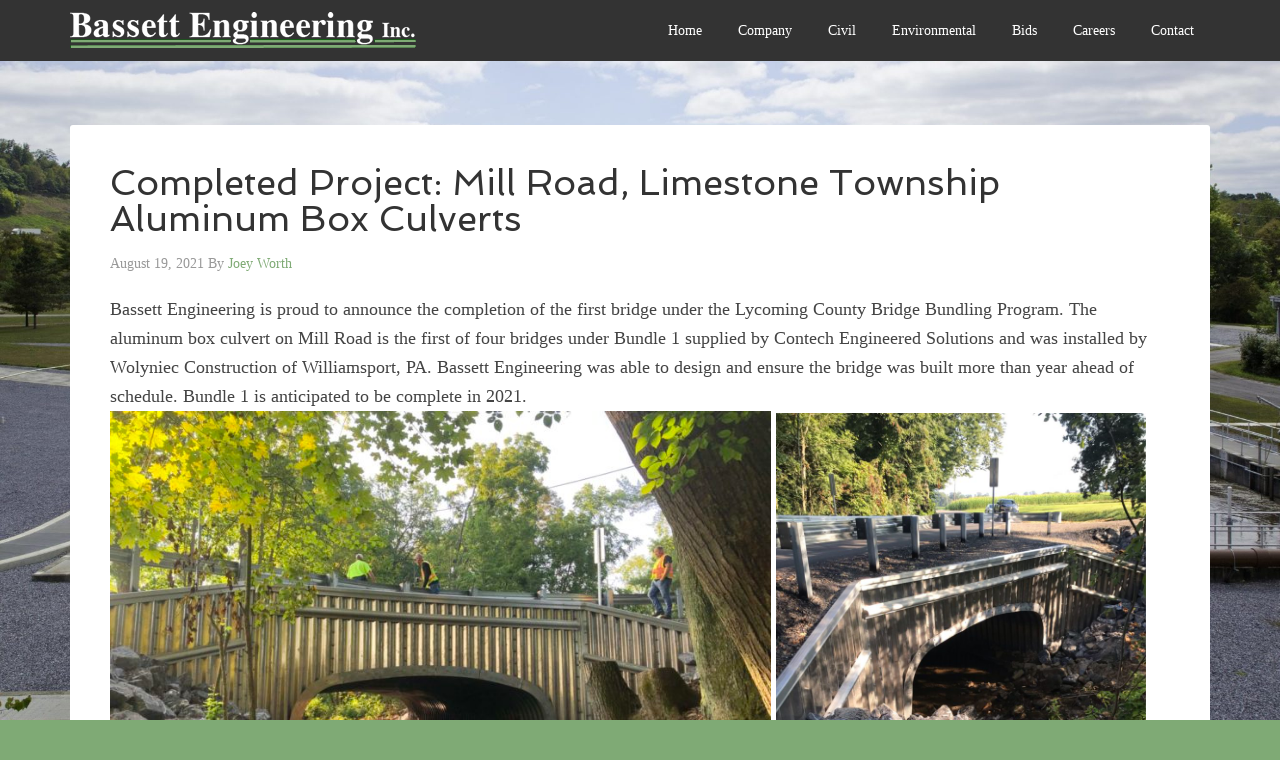

--- FILE ---
content_type: text/html; charset=UTF-8
request_url: https://bassetteng.com/completed-project-mill-road-limestone-township-aluminum-box-culverts/
body_size: 12078
content:
<!DOCTYPE html>
<html dir="ltr" lang="en-US" prefix="og: https://ogp.me/ns#">
<head >
<meta charset="UTF-8" />
<meta name="viewport" content="width=device-width, initial-scale=1" />
<title>Completed Project: Mill Road, Limestone Township Aluminum Box Culverts - Bassett Engineering</title>

		<!-- All in One SEO 4.9.3 - aioseo.com -->
	<meta name="description" content="Bassett Engineering is proud to announce the completion of the first bridge under the Lycoming County Bridge Bundling Program. The aluminum box culvert on Mill Road is the first of four bridges under Bundle 1 supplied by Contech Engineered Solutions and was installed by Wolyniec Construction of Williamsport, PA. Bassett Engineering was able to design" />
	<meta name="robots" content="max-image-preview:large" />
	<meta name="author" content="Joey Worth"/>
	<link rel="canonical" href="https://bassetteng.com/completed-project-mill-road-limestone-township-aluminum-box-culverts/" />
	<meta name="generator" content="All in One SEO (AIOSEO) 4.9.3" />
		<meta property="og:locale" content="en_US" />
		<meta property="og:site_name" content="Bassett Engineering - Civil and Environmental Engineers" />
		<meta property="og:type" content="article" />
		<meta property="og:title" content="Completed Project: Mill Road, Limestone Township Aluminum Box Culverts - Bassett Engineering" />
		<meta property="og:description" content="Bassett Engineering is proud to announce the completion of the first bridge under the Lycoming County Bridge Bundling Program. The aluminum box culvert on Mill Road is the first of four bridges under Bundle 1 supplied by Contech Engineered Solutions and was installed by Wolyniec Construction of Williamsport, PA. Bassett Engineering was able to design" />
		<meta property="og:url" content="https://bassetteng.com/completed-project-mill-road-limestone-township-aluminum-box-culverts/" />
		<meta property="article:published_time" content="2021-08-19T15:10:29+00:00" />
		<meta property="article:modified_time" content="2021-10-01T14:00:00+00:00" />
		<meta property="article:publisher" content="https://www.facebook.com/Bassett.Engineering/" />
		<meta name="twitter:card" content="summary" />
		<meta name="twitter:title" content="Completed Project: Mill Road, Limestone Township Aluminum Box Culverts - Bassett Engineering" />
		<meta name="twitter:description" content="Bassett Engineering is proud to announce the completion of the first bridge under the Lycoming County Bridge Bundling Program. The aluminum box culvert on Mill Road is the first of four bridges under Bundle 1 supplied by Contech Engineered Solutions and was installed by Wolyniec Construction of Williamsport, PA. Bassett Engineering was able to design" />
		<script type="application/ld+json" class="aioseo-schema">
			{"@context":"https:\/\/schema.org","@graph":[{"@type":"BlogPosting","@id":"https:\/\/bassetteng.com\/completed-project-mill-road-limestone-township-aluminum-box-culverts\/#blogposting","name":"Completed Project: Mill Road, Limestone Township Aluminum Box Culverts - Bassett Engineering","headline":"Completed Project: Mill Road, Limestone Township Aluminum Box Culverts","author":{"@id":"https:\/\/bassetteng.com\/author\/jworth\/#author"},"publisher":{"@id":"https:\/\/bassetteng.com\/#organization"},"image":{"@type":"ImageObject","url":"https:\/\/bassetteng.com\/wp-content\/uploads\/2021\/08\/IMG_0217.jpg","@id":"https:\/\/bassetteng.com\/completed-project-mill-road-limestone-township-aluminum-box-culverts\/#articleImage","width":2048,"height":1536},"datePublished":"2021-08-19T15:10:29+00:00","dateModified":"2021-10-01T14:00:00+00:00","inLanguage":"en-US","mainEntityOfPage":{"@id":"https:\/\/bassetteng.com\/completed-project-mill-road-limestone-township-aluminum-box-culverts\/#webpage"},"isPartOf":{"@id":"https:\/\/bassetteng.com\/completed-project-mill-road-limestone-township-aluminum-box-culverts\/#webpage"},"articleSection":"Bassett Engineering News"},{"@type":"BreadcrumbList","@id":"https:\/\/bassetteng.com\/completed-project-mill-road-limestone-township-aluminum-box-culverts\/#breadcrumblist","itemListElement":[{"@type":"ListItem","@id":"https:\/\/bassetteng.com#listItem","position":1,"name":"Home","item":"https:\/\/bassetteng.com","nextItem":{"@type":"ListItem","@id":"https:\/\/bassetteng.com\/category\/blog\/#listItem","name":"Bassett Engineering News"}},{"@type":"ListItem","@id":"https:\/\/bassetteng.com\/category\/blog\/#listItem","position":2,"name":"Bassett Engineering News","item":"https:\/\/bassetteng.com\/category\/blog\/","nextItem":{"@type":"ListItem","@id":"https:\/\/bassetteng.com\/completed-project-mill-road-limestone-township-aluminum-box-culverts\/#listItem","name":"Completed Project: Mill Road, Limestone Township Aluminum Box Culverts"},"previousItem":{"@type":"ListItem","@id":"https:\/\/bassetteng.com#listItem","name":"Home"}},{"@type":"ListItem","@id":"https:\/\/bassetteng.com\/completed-project-mill-road-limestone-township-aluminum-box-culverts\/#listItem","position":3,"name":"Completed Project: Mill Road, Limestone Township Aluminum Box Culverts","previousItem":{"@type":"ListItem","@id":"https:\/\/bassetteng.com\/category\/blog\/#listItem","name":"Bassett Engineering News"}}]},{"@type":"Organization","@id":"https:\/\/bassetteng.com\/#organization","name":"Bassett Engineering","description":"Civil and Environmental Engineers","url":"https:\/\/bassetteng.com\/","logo":{"@type":"ImageObject","url":"https:\/\/bassetteng.com\/wp-content\/uploads\/2022\/05\/Logo-W-Border.png","@id":"https:\/\/bassetteng.com\/completed-project-mill-road-limestone-township-aluminum-box-culverts\/#organizationLogo"},"image":{"@id":"https:\/\/bassetteng.com\/completed-project-mill-road-limestone-township-aluminum-box-culverts\/#organizationLogo"},"sameAs":["https:\/\/www.facebook.com\/Bassett.Engineering\/","https:\/\/www.linkedin.com\/company\/bassettengineering-inc\/"]},{"@type":"Person","@id":"https:\/\/bassetteng.com\/author\/jworth\/#author","url":"https:\/\/bassetteng.com\/author\/jworth\/","name":"Joey Worth","image":{"@type":"ImageObject","@id":"https:\/\/bassetteng.com\/completed-project-mill-road-limestone-township-aluminum-box-culverts\/#authorImage","url":"https:\/\/secure.gravatar.com\/avatar\/c41c93884c0b1af6c8ac8287020b611d?s=96&d=mm&r=g","width":96,"height":96,"caption":"Joey Worth"}},{"@type":"WebPage","@id":"https:\/\/bassetteng.com\/completed-project-mill-road-limestone-township-aluminum-box-culverts\/#webpage","url":"https:\/\/bassetteng.com\/completed-project-mill-road-limestone-township-aluminum-box-culverts\/","name":"Completed Project: Mill Road, Limestone Township Aluminum Box Culverts - Bassett Engineering","description":"Bassett Engineering is proud to announce the completion of the first bridge under the Lycoming County Bridge Bundling Program. The aluminum box culvert on Mill Road is the first of four bridges under Bundle 1 supplied by Contech Engineered Solutions and was installed by Wolyniec Construction of Williamsport, PA. Bassett Engineering was able to design","inLanguage":"en-US","isPartOf":{"@id":"https:\/\/bassetteng.com\/#website"},"breadcrumb":{"@id":"https:\/\/bassetteng.com\/completed-project-mill-road-limestone-township-aluminum-box-culverts\/#breadcrumblist"},"author":{"@id":"https:\/\/bassetteng.com\/author\/jworth\/#author"},"creator":{"@id":"https:\/\/bassetteng.com\/author\/jworth\/#author"},"datePublished":"2021-08-19T15:10:29+00:00","dateModified":"2021-10-01T14:00:00+00:00"},{"@type":"WebSite","@id":"https:\/\/bassetteng.com\/#website","url":"https:\/\/bassetteng.com\/","name":"Bassett Engineering","description":"Civil and Environmental Engineers","inLanguage":"en-US","publisher":{"@id":"https:\/\/bassetteng.com\/#organization"}}]}
		</script>
		<!-- All in One SEO -->

<link rel='dns-prefetch' href='//fonts.googleapis.com' />
<link rel="alternate" type="application/rss+xml" title="Bassett Engineering &raquo; Feed" href="https://bassetteng.com/feed/" />
		<!-- This site uses the Google Analytics by MonsterInsights plugin v8.25.0 - Using Analytics tracking - https://www.monsterinsights.com/ -->
							<script src="//www.googletagmanager.com/gtag/js?id=G-7DGG6EDFXX"  data-cfasync="false" data-wpfc-render="false" type="text/javascript" async></script>
			<script data-cfasync="false" data-wpfc-render="false" type="text/javascript">
				var mi_version = '8.25.0';
				var mi_track_user = true;
				var mi_no_track_reason = '';
								var MonsterInsightsDefaultLocations = {"page_location":"https:\/\/bassetteng.com\/completed-project-mill-road-limestone-township-aluminum-box-culverts\/"};
				if ( typeof MonsterInsightsPrivacyGuardFilter === 'function' ) {
					var MonsterInsightsLocations = (typeof MonsterInsightsExcludeQuery === 'object') ? MonsterInsightsPrivacyGuardFilter( MonsterInsightsExcludeQuery ) : MonsterInsightsPrivacyGuardFilter( MonsterInsightsDefaultLocations );
				} else {
					var MonsterInsightsLocations = (typeof MonsterInsightsExcludeQuery === 'object') ? MonsterInsightsExcludeQuery : MonsterInsightsDefaultLocations;
				}

								var disableStrs = [
										'ga-disable-G-7DGG6EDFXX',
									];

				/* Function to detect opted out users */
				function __gtagTrackerIsOptedOut() {
					for (var index = 0; index < disableStrs.length; index++) {
						if (document.cookie.indexOf(disableStrs[index] + '=true') > -1) {
							return true;
						}
					}

					return false;
				}

				/* Disable tracking if the opt-out cookie exists. */
				if (__gtagTrackerIsOptedOut()) {
					for (var index = 0; index < disableStrs.length; index++) {
						window[disableStrs[index]] = true;
					}
				}

				/* Opt-out function */
				function __gtagTrackerOptout() {
					for (var index = 0; index < disableStrs.length; index++) {
						document.cookie = disableStrs[index] + '=true; expires=Thu, 31 Dec 2099 23:59:59 UTC; path=/';
						window[disableStrs[index]] = true;
					}
				}

				if ('undefined' === typeof gaOptout) {
					function gaOptout() {
						__gtagTrackerOptout();
					}
				}
								window.dataLayer = window.dataLayer || [];

				window.MonsterInsightsDualTracker = {
					helpers: {},
					trackers: {},
				};
				if (mi_track_user) {
					function __gtagDataLayer() {
						dataLayer.push(arguments);
					}

					function __gtagTracker(type, name, parameters) {
						if (!parameters) {
							parameters = {};
						}

						if (parameters.send_to) {
							__gtagDataLayer.apply(null, arguments);
							return;
						}

						if (type === 'event') {
														parameters.send_to = monsterinsights_frontend.v4_id;
							var hookName = name;
							if (typeof parameters['event_category'] !== 'undefined') {
								hookName = parameters['event_category'] + ':' + name;
							}

							if (typeof MonsterInsightsDualTracker.trackers[hookName] !== 'undefined') {
								MonsterInsightsDualTracker.trackers[hookName](parameters);
							} else {
								__gtagDataLayer('event', name, parameters);
							}
							
						} else {
							__gtagDataLayer.apply(null, arguments);
						}
					}

					__gtagTracker('js', new Date());
					__gtagTracker('set', {
						'developer_id.dZGIzZG': true,
											});
					if ( MonsterInsightsLocations.page_location ) {
						__gtagTracker('set', MonsterInsightsLocations);
					}
										__gtagTracker('config', 'G-7DGG6EDFXX', {"forceSSL":"true","link_attribution":"true"} );
															window.gtag = __gtagTracker;										(function () {
						/* https://developers.google.com/analytics/devguides/collection/analyticsjs/ */
						/* ga and __gaTracker compatibility shim. */
						var noopfn = function () {
							return null;
						};
						var newtracker = function () {
							return new Tracker();
						};
						var Tracker = function () {
							return null;
						};
						var p = Tracker.prototype;
						p.get = noopfn;
						p.set = noopfn;
						p.send = function () {
							var args = Array.prototype.slice.call(arguments);
							args.unshift('send');
							__gaTracker.apply(null, args);
						};
						var __gaTracker = function () {
							var len = arguments.length;
							if (len === 0) {
								return;
							}
							var f = arguments[len - 1];
							if (typeof f !== 'object' || f === null || typeof f.hitCallback !== 'function') {
								if ('send' === arguments[0]) {
									var hitConverted, hitObject = false, action;
									if ('event' === arguments[1]) {
										if ('undefined' !== typeof arguments[3]) {
											hitObject = {
												'eventAction': arguments[3],
												'eventCategory': arguments[2],
												'eventLabel': arguments[4],
												'value': arguments[5] ? arguments[5] : 1,
											}
										}
									}
									if ('pageview' === arguments[1]) {
										if ('undefined' !== typeof arguments[2]) {
											hitObject = {
												'eventAction': 'page_view',
												'page_path': arguments[2],
											}
										}
									}
									if (typeof arguments[2] === 'object') {
										hitObject = arguments[2];
									}
									if (typeof arguments[5] === 'object') {
										Object.assign(hitObject, arguments[5]);
									}
									if ('undefined' !== typeof arguments[1].hitType) {
										hitObject = arguments[1];
										if ('pageview' === hitObject.hitType) {
											hitObject.eventAction = 'page_view';
										}
									}
									if (hitObject) {
										action = 'timing' === arguments[1].hitType ? 'timing_complete' : hitObject.eventAction;
										hitConverted = mapArgs(hitObject);
										__gtagTracker('event', action, hitConverted);
									}
								}
								return;
							}

							function mapArgs(args) {
								var arg, hit = {};
								var gaMap = {
									'eventCategory': 'event_category',
									'eventAction': 'event_action',
									'eventLabel': 'event_label',
									'eventValue': 'event_value',
									'nonInteraction': 'non_interaction',
									'timingCategory': 'event_category',
									'timingVar': 'name',
									'timingValue': 'value',
									'timingLabel': 'event_label',
									'page': 'page_path',
									'location': 'page_location',
									'title': 'page_title',
									'referrer' : 'page_referrer',
								};
								for (arg in args) {
																		if (!(!args.hasOwnProperty(arg) || !gaMap.hasOwnProperty(arg))) {
										hit[gaMap[arg]] = args[arg];
									} else {
										hit[arg] = args[arg];
									}
								}
								return hit;
							}

							try {
								f.hitCallback();
							} catch (ex) {
							}
						};
						__gaTracker.create = newtracker;
						__gaTracker.getByName = newtracker;
						__gaTracker.getAll = function () {
							return [];
						};
						__gaTracker.remove = noopfn;
						__gaTracker.loaded = true;
						window['__gaTracker'] = __gaTracker;
					})();
									} else {
										console.log("");
					(function () {
						function __gtagTracker() {
							return null;
						}

						window['__gtagTracker'] = __gtagTracker;
						window['gtag'] = __gtagTracker;
					})();
									}
			</script>
				<!-- / Google Analytics by MonsterInsights -->
		<script type="text/javascript">
/* <![CDATA[ */
window._wpemojiSettings = {"baseUrl":"https:\/\/s.w.org\/images\/core\/emoji\/14.0.0\/72x72\/","ext":".png","svgUrl":"https:\/\/s.w.org\/images\/core\/emoji\/14.0.0\/svg\/","svgExt":".svg","source":{"concatemoji":"https:\/\/bassetteng.com\/wp-includes\/js\/wp-emoji-release.min.js?ver=6.4.7"}};
/*! This file is auto-generated */
!function(i,n){var o,s,e;function c(e){try{var t={supportTests:e,timestamp:(new Date).valueOf()};sessionStorage.setItem(o,JSON.stringify(t))}catch(e){}}function p(e,t,n){e.clearRect(0,0,e.canvas.width,e.canvas.height),e.fillText(t,0,0);var t=new Uint32Array(e.getImageData(0,0,e.canvas.width,e.canvas.height).data),r=(e.clearRect(0,0,e.canvas.width,e.canvas.height),e.fillText(n,0,0),new Uint32Array(e.getImageData(0,0,e.canvas.width,e.canvas.height).data));return t.every(function(e,t){return e===r[t]})}function u(e,t,n){switch(t){case"flag":return n(e,"\ud83c\udff3\ufe0f\u200d\u26a7\ufe0f","\ud83c\udff3\ufe0f\u200b\u26a7\ufe0f")?!1:!n(e,"\ud83c\uddfa\ud83c\uddf3","\ud83c\uddfa\u200b\ud83c\uddf3")&&!n(e,"\ud83c\udff4\udb40\udc67\udb40\udc62\udb40\udc65\udb40\udc6e\udb40\udc67\udb40\udc7f","\ud83c\udff4\u200b\udb40\udc67\u200b\udb40\udc62\u200b\udb40\udc65\u200b\udb40\udc6e\u200b\udb40\udc67\u200b\udb40\udc7f");case"emoji":return!n(e,"\ud83e\udef1\ud83c\udffb\u200d\ud83e\udef2\ud83c\udfff","\ud83e\udef1\ud83c\udffb\u200b\ud83e\udef2\ud83c\udfff")}return!1}function f(e,t,n){var r="undefined"!=typeof WorkerGlobalScope&&self instanceof WorkerGlobalScope?new OffscreenCanvas(300,150):i.createElement("canvas"),a=r.getContext("2d",{willReadFrequently:!0}),o=(a.textBaseline="top",a.font="600 32px Arial",{});return e.forEach(function(e){o[e]=t(a,e,n)}),o}function t(e){var t=i.createElement("script");t.src=e,t.defer=!0,i.head.appendChild(t)}"undefined"!=typeof Promise&&(o="wpEmojiSettingsSupports",s=["flag","emoji"],n.supports={everything:!0,everythingExceptFlag:!0},e=new Promise(function(e){i.addEventListener("DOMContentLoaded",e,{once:!0})}),new Promise(function(t){var n=function(){try{var e=JSON.parse(sessionStorage.getItem(o));if("object"==typeof e&&"number"==typeof e.timestamp&&(new Date).valueOf()<e.timestamp+604800&&"object"==typeof e.supportTests)return e.supportTests}catch(e){}return null}();if(!n){if("undefined"!=typeof Worker&&"undefined"!=typeof OffscreenCanvas&&"undefined"!=typeof URL&&URL.createObjectURL&&"undefined"!=typeof Blob)try{var e="postMessage("+f.toString()+"("+[JSON.stringify(s),u.toString(),p.toString()].join(",")+"));",r=new Blob([e],{type:"text/javascript"}),a=new Worker(URL.createObjectURL(r),{name:"wpTestEmojiSupports"});return void(a.onmessage=function(e){c(n=e.data),a.terminate(),t(n)})}catch(e){}c(n=f(s,u,p))}t(n)}).then(function(e){for(var t in e)n.supports[t]=e[t],n.supports.everything=n.supports.everything&&n.supports[t],"flag"!==t&&(n.supports.everythingExceptFlag=n.supports.everythingExceptFlag&&n.supports[t]);n.supports.everythingExceptFlag=n.supports.everythingExceptFlag&&!n.supports.flag,n.DOMReady=!1,n.readyCallback=function(){n.DOMReady=!0}}).then(function(){return e}).then(function(){var e;n.supports.everything||(n.readyCallback(),(e=n.source||{}).concatemoji?t(e.concatemoji):e.wpemoji&&e.twemoji&&(t(e.twemoji),t(e.wpemoji)))}))}((window,document),window._wpemojiSettings);
/* ]]> */
</script>
<link rel='stylesheet' id='agency-pro-theme-css' href='https://bassetteng.com/wp-content/themes/agency-pro/style.css?ver=3.1.2' type='text/css' media='all' />
<style id='wp-emoji-styles-inline-css' type='text/css'>

	img.wp-smiley, img.emoji {
		display: inline !important;
		border: none !important;
		box-shadow: none !important;
		height: 1em !important;
		width: 1em !important;
		margin: 0 0.07em !important;
		vertical-align: -0.1em !important;
		background: none !important;
		padding: 0 !important;
	}
</style>
<link rel='stylesheet' id='wp-block-library-css' href='https://bassetteng.com/wp-includes/css/dist/block-library/style.min.css?ver=6.4.7' type='text/css' media='all' />
<link rel='stylesheet' id='aioseo/css/src/vue/standalone/blocks/table-of-contents/global.scss-css' href='https://bassetteng.com/wp-content/plugins/all-in-one-seo-pack/dist/Lite/assets/css/table-of-contents/global.e90f6d47.css?ver=4.9.3' type='text/css' media='all' />
<link rel='stylesheet' id='awsm-ead-public-css' href='https://bassetteng.com/wp-content/plugins/embed-any-document/css/embed-public.min.css?ver=2.7.12' type='text/css' media='all' />
<style id='classic-theme-styles-inline-css' type='text/css'>
/*! This file is auto-generated */
.wp-block-button__link{color:#fff;background-color:#32373c;border-radius:9999px;box-shadow:none;text-decoration:none;padding:calc(.667em + 2px) calc(1.333em + 2px);font-size:1.125em}.wp-block-file__button{background:#32373c;color:#fff;text-decoration:none}
</style>
<style id='global-styles-inline-css' type='text/css'>
body{--wp--preset--color--black: #000000;--wp--preset--color--cyan-bluish-gray: #abb8c3;--wp--preset--color--white: #ffffff;--wp--preset--color--pale-pink: #f78da7;--wp--preset--color--vivid-red: #cf2e2e;--wp--preset--color--luminous-vivid-orange: #ff6900;--wp--preset--color--luminous-vivid-amber: #fcb900;--wp--preset--color--light-green-cyan: #7bdcb5;--wp--preset--color--vivid-green-cyan: #00d084;--wp--preset--color--pale-cyan-blue: #8ed1fc;--wp--preset--color--vivid-cyan-blue: #0693e3;--wp--preset--color--vivid-purple: #9b51e0;--wp--preset--gradient--vivid-cyan-blue-to-vivid-purple: linear-gradient(135deg,rgba(6,147,227,1) 0%,rgb(155,81,224) 100%);--wp--preset--gradient--light-green-cyan-to-vivid-green-cyan: linear-gradient(135deg,rgb(122,220,180) 0%,rgb(0,208,130) 100%);--wp--preset--gradient--luminous-vivid-amber-to-luminous-vivid-orange: linear-gradient(135deg,rgba(252,185,0,1) 0%,rgba(255,105,0,1) 100%);--wp--preset--gradient--luminous-vivid-orange-to-vivid-red: linear-gradient(135deg,rgba(255,105,0,1) 0%,rgb(207,46,46) 100%);--wp--preset--gradient--very-light-gray-to-cyan-bluish-gray: linear-gradient(135deg,rgb(238,238,238) 0%,rgb(169,184,195) 100%);--wp--preset--gradient--cool-to-warm-spectrum: linear-gradient(135deg,rgb(74,234,220) 0%,rgb(151,120,209) 20%,rgb(207,42,186) 40%,rgb(238,44,130) 60%,rgb(251,105,98) 80%,rgb(254,248,76) 100%);--wp--preset--gradient--blush-light-purple: linear-gradient(135deg,rgb(255,206,236) 0%,rgb(152,150,240) 100%);--wp--preset--gradient--blush-bordeaux: linear-gradient(135deg,rgb(254,205,165) 0%,rgb(254,45,45) 50%,rgb(107,0,62) 100%);--wp--preset--gradient--luminous-dusk: linear-gradient(135deg,rgb(255,203,112) 0%,rgb(199,81,192) 50%,rgb(65,88,208) 100%);--wp--preset--gradient--pale-ocean: linear-gradient(135deg,rgb(255,245,203) 0%,rgb(182,227,212) 50%,rgb(51,167,181) 100%);--wp--preset--gradient--electric-grass: linear-gradient(135deg,rgb(202,248,128) 0%,rgb(113,206,126) 100%);--wp--preset--gradient--midnight: linear-gradient(135deg,rgb(2,3,129) 0%,rgb(40,116,252) 100%);--wp--preset--font-size--small: 13px;--wp--preset--font-size--medium: 20px;--wp--preset--font-size--large: 36px;--wp--preset--font-size--x-large: 42px;--wp--preset--spacing--20: 0.44rem;--wp--preset--spacing--30: 0.67rem;--wp--preset--spacing--40: 1rem;--wp--preset--spacing--50: 1.5rem;--wp--preset--spacing--60: 2.25rem;--wp--preset--spacing--70: 3.38rem;--wp--preset--spacing--80: 5.06rem;--wp--preset--shadow--natural: 6px 6px 9px rgba(0, 0, 0, 0.2);--wp--preset--shadow--deep: 12px 12px 50px rgba(0, 0, 0, 0.4);--wp--preset--shadow--sharp: 6px 6px 0px rgba(0, 0, 0, 0.2);--wp--preset--shadow--outlined: 6px 6px 0px -3px rgba(255, 255, 255, 1), 6px 6px rgba(0, 0, 0, 1);--wp--preset--shadow--crisp: 6px 6px 0px rgba(0, 0, 0, 1);}:where(.is-layout-flex){gap: 0.5em;}:where(.is-layout-grid){gap: 0.5em;}body .is-layout-flow > .alignleft{float: left;margin-inline-start: 0;margin-inline-end: 2em;}body .is-layout-flow > .alignright{float: right;margin-inline-start: 2em;margin-inline-end: 0;}body .is-layout-flow > .aligncenter{margin-left: auto !important;margin-right: auto !important;}body .is-layout-constrained > .alignleft{float: left;margin-inline-start: 0;margin-inline-end: 2em;}body .is-layout-constrained > .alignright{float: right;margin-inline-start: 2em;margin-inline-end: 0;}body .is-layout-constrained > .aligncenter{margin-left: auto !important;margin-right: auto !important;}body .is-layout-constrained > :where(:not(.alignleft):not(.alignright):not(.alignfull)){max-width: var(--wp--style--global--content-size);margin-left: auto !important;margin-right: auto !important;}body .is-layout-constrained > .alignwide{max-width: var(--wp--style--global--wide-size);}body .is-layout-flex{display: flex;}body .is-layout-flex{flex-wrap: wrap;align-items: center;}body .is-layout-flex > *{margin: 0;}body .is-layout-grid{display: grid;}body .is-layout-grid > *{margin: 0;}:where(.wp-block-columns.is-layout-flex){gap: 2em;}:where(.wp-block-columns.is-layout-grid){gap: 2em;}:where(.wp-block-post-template.is-layout-flex){gap: 1.25em;}:where(.wp-block-post-template.is-layout-grid){gap: 1.25em;}.has-black-color{color: var(--wp--preset--color--black) !important;}.has-cyan-bluish-gray-color{color: var(--wp--preset--color--cyan-bluish-gray) !important;}.has-white-color{color: var(--wp--preset--color--white) !important;}.has-pale-pink-color{color: var(--wp--preset--color--pale-pink) !important;}.has-vivid-red-color{color: var(--wp--preset--color--vivid-red) !important;}.has-luminous-vivid-orange-color{color: var(--wp--preset--color--luminous-vivid-orange) !important;}.has-luminous-vivid-amber-color{color: var(--wp--preset--color--luminous-vivid-amber) !important;}.has-light-green-cyan-color{color: var(--wp--preset--color--light-green-cyan) !important;}.has-vivid-green-cyan-color{color: var(--wp--preset--color--vivid-green-cyan) !important;}.has-pale-cyan-blue-color{color: var(--wp--preset--color--pale-cyan-blue) !important;}.has-vivid-cyan-blue-color{color: var(--wp--preset--color--vivid-cyan-blue) !important;}.has-vivid-purple-color{color: var(--wp--preset--color--vivid-purple) !important;}.has-black-background-color{background-color: var(--wp--preset--color--black) !important;}.has-cyan-bluish-gray-background-color{background-color: var(--wp--preset--color--cyan-bluish-gray) !important;}.has-white-background-color{background-color: var(--wp--preset--color--white) !important;}.has-pale-pink-background-color{background-color: var(--wp--preset--color--pale-pink) !important;}.has-vivid-red-background-color{background-color: var(--wp--preset--color--vivid-red) !important;}.has-luminous-vivid-orange-background-color{background-color: var(--wp--preset--color--luminous-vivid-orange) !important;}.has-luminous-vivid-amber-background-color{background-color: var(--wp--preset--color--luminous-vivid-amber) !important;}.has-light-green-cyan-background-color{background-color: var(--wp--preset--color--light-green-cyan) !important;}.has-vivid-green-cyan-background-color{background-color: var(--wp--preset--color--vivid-green-cyan) !important;}.has-pale-cyan-blue-background-color{background-color: var(--wp--preset--color--pale-cyan-blue) !important;}.has-vivid-cyan-blue-background-color{background-color: var(--wp--preset--color--vivid-cyan-blue) !important;}.has-vivid-purple-background-color{background-color: var(--wp--preset--color--vivid-purple) !important;}.has-black-border-color{border-color: var(--wp--preset--color--black) !important;}.has-cyan-bluish-gray-border-color{border-color: var(--wp--preset--color--cyan-bluish-gray) !important;}.has-white-border-color{border-color: var(--wp--preset--color--white) !important;}.has-pale-pink-border-color{border-color: var(--wp--preset--color--pale-pink) !important;}.has-vivid-red-border-color{border-color: var(--wp--preset--color--vivid-red) !important;}.has-luminous-vivid-orange-border-color{border-color: var(--wp--preset--color--luminous-vivid-orange) !important;}.has-luminous-vivid-amber-border-color{border-color: var(--wp--preset--color--luminous-vivid-amber) !important;}.has-light-green-cyan-border-color{border-color: var(--wp--preset--color--light-green-cyan) !important;}.has-vivid-green-cyan-border-color{border-color: var(--wp--preset--color--vivid-green-cyan) !important;}.has-pale-cyan-blue-border-color{border-color: var(--wp--preset--color--pale-cyan-blue) !important;}.has-vivid-cyan-blue-border-color{border-color: var(--wp--preset--color--vivid-cyan-blue) !important;}.has-vivid-purple-border-color{border-color: var(--wp--preset--color--vivid-purple) !important;}.has-vivid-cyan-blue-to-vivid-purple-gradient-background{background: var(--wp--preset--gradient--vivid-cyan-blue-to-vivid-purple) !important;}.has-light-green-cyan-to-vivid-green-cyan-gradient-background{background: var(--wp--preset--gradient--light-green-cyan-to-vivid-green-cyan) !important;}.has-luminous-vivid-amber-to-luminous-vivid-orange-gradient-background{background: var(--wp--preset--gradient--luminous-vivid-amber-to-luminous-vivid-orange) !important;}.has-luminous-vivid-orange-to-vivid-red-gradient-background{background: var(--wp--preset--gradient--luminous-vivid-orange-to-vivid-red) !important;}.has-very-light-gray-to-cyan-bluish-gray-gradient-background{background: var(--wp--preset--gradient--very-light-gray-to-cyan-bluish-gray) !important;}.has-cool-to-warm-spectrum-gradient-background{background: var(--wp--preset--gradient--cool-to-warm-spectrum) !important;}.has-blush-light-purple-gradient-background{background: var(--wp--preset--gradient--blush-light-purple) !important;}.has-blush-bordeaux-gradient-background{background: var(--wp--preset--gradient--blush-bordeaux) !important;}.has-luminous-dusk-gradient-background{background: var(--wp--preset--gradient--luminous-dusk) !important;}.has-pale-ocean-gradient-background{background: var(--wp--preset--gradient--pale-ocean) !important;}.has-electric-grass-gradient-background{background: var(--wp--preset--gradient--electric-grass) !important;}.has-midnight-gradient-background{background: var(--wp--preset--gradient--midnight) !important;}.has-small-font-size{font-size: var(--wp--preset--font-size--small) !important;}.has-medium-font-size{font-size: var(--wp--preset--font-size--medium) !important;}.has-large-font-size{font-size: var(--wp--preset--font-size--large) !important;}.has-x-large-font-size{font-size: var(--wp--preset--font-size--x-large) !important;}
.wp-block-navigation a:where(:not(.wp-element-button)){color: inherit;}
:where(.wp-block-post-template.is-layout-flex){gap: 1.25em;}:where(.wp-block-post-template.is-layout-grid){gap: 1.25em;}
:where(.wp-block-columns.is-layout-flex){gap: 2em;}:where(.wp-block-columns.is-layout-grid){gap: 2em;}
.wp-block-pullquote{font-size: 1.5em;line-height: 1.6;}
</style>
<link rel='stylesheet' id='contact-form-7-css' href='https://bassetteng.com/wp-content/plugins/contact-form-7/includes/css/styles.css?ver=5.9.8' type='text/css' media='all' />
<link rel='stylesheet' id='dashicons-css' href='https://bassetteng.com/wp-includes/css/dashicons.min.css?ver=6.4.7' type='text/css' media='all' />
<link rel='stylesheet' id='google-fonts-css' href='//fonts.googleapis.com/css?family=EB+Garamond%7CSpinnaker&#038;ver=3.1.2' type='text/css' media='all' />
<link rel='stylesheet' id='dflip-icons-style-css' href='https://bassetteng.com/wp-content/plugins/3d-flipbook-dflip-lite/assets/css/themify-icons.min.css?ver=1.7.35' type='text/css' media='all' />
<link rel='stylesheet' id='dflip-style-css' href='https://bassetteng.com/wp-content/plugins/3d-flipbook-dflip-lite/assets/css/dflip.min.css?ver=1.7.35' type='text/css' media='all' />
<link rel='stylesheet' id='simple-social-icons-font-css' href='https://bassetteng.com/wp-content/plugins/simple-social-icons/css/style.css?ver=4.0.0' type='text/css' media='all' />
<link rel='stylesheet' id='tablepress-default-css' href='https://bassetteng.com/wp-content/plugins/tablepress/css/build/default.css?ver=3.2.6' type='text/css' media='all' />
<!--n2css--><!--n2js--><script type="text/javascript" src="https://bassetteng.com/wp-content/plugins/google-analytics-for-wordpress/assets/js/frontend-gtag.min.js?ver=8.25.0" id="monsterinsights-frontend-script-js"></script>
<script data-cfasync="false" data-wpfc-render="false" type="text/javascript" id='monsterinsights-frontend-script-js-extra'>/* <![CDATA[ */
var monsterinsights_frontend = {"js_events_tracking":"true","download_extensions":"doc,pdf,ppt,zip,xls,docx,pptx,xlsx","inbound_paths":"[{\"path\":\"\\\/go\\\/\",\"label\":\"affiliate\"},{\"path\":\"\\\/recommend\\\/\",\"label\":\"affiliate\"}]","home_url":"https:\/\/bassetteng.com","hash_tracking":"false","v4_id":"G-7DGG6EDFXX"};/* ]]> */
</script>
<script type="text/javascript" src="https://bassetteng.com/wp-includes/js/jquery/jquery.min.js?ver=3.7.1" id="jquery-core-js"></script>
<script type="text/javascript" src="https://bassetteng.com/wp-includes/js/jquery/jquery-migrate.min.js?ver=3.4.1" id="jquery-migrate-js"></script>
<script type="text/javascript" src="https://bassetteng.com/wp-content/themes/agency-pro/js/responsive-menu.js?ver=1.0.0" id="agency-responsive-menu-js"></script>
<script type="text/javascript" src="https://bassetteng.com/wp-content/themes/agency-pro/js/backstretch.js?ver=1.0.0" id="agency-pro-backstretch-js"></script>
<script type="text/javascript" id="agency-pro-backstretch-set-js-extra">
/* <![CDATA[ */
var BackStretchImg = {"src":"https:\/\/bassetteng.com\/wp-content\/uploads\/2016\/06\/React-12-A-Westerly-e1466619707519.jpg"};
/* ]]> */
</script>
<script type="text/javascript" src="https://bassetteng.com/wp-content/themes/agency-pro/js/backstretch-set.js?ver=1.0.0" id="agency-pro-backstretch-set-js"></script>
<link rel="https://api.w.org/" href="https://bassetteng.com/wp-json/" /><link rel="alternate" type="application/json" href="https://bassetteng.com/wp-json/wp/v2/posts/3001" /><link rel="EditURI" type="application/rsd+xml" title="RSD" href="https://bassetteng.com/xmlrpc.php?rsd" />
<meta name="generator" content="WordPress 6.4.7" />
<link rel='shortlink' href='https://bassetteng.com/?p=3001' />
<link rel="alternate" type="application/json+oembed" href="https://bassetteng.com/wp-json/oembed/1.0/embed?url=https%3A%2F%2Fbassetteng.com%2Fcompleted-project-mill-road-limestone-township-aluminum-box-culverts%2F" />
<link rel="alternate" type="text/xml+oembed" href="https://bassetteng.com/wp-json/oembed/1.0/embed?url=https%3A%2F%2Fbassetteng.com%2Fcompleted-project-mill-road-limestone-township-aluminum-box-culverts%2F&#038;format=xml" />
<link rel="icon" href="https://bassetteng.com/wp-content/themes/agency-pro/images/favicon.ico" />
<link rel="pingback" href="https://bassetteng.com/xmlrpc.php" />
<link rel="apple-touch-icon" sizes="57x57" href="/apple-touch-icon-57x57.png">
<link rel="apple-touch-icon" sizes="114x114" href="/apple-touch-icon-114x114.png">
<link rel="apple-touch-icon" sizes="72x72" href="/apple-touch-icon-72x72.png">
<link rel="apple-touch-icon" sizes="144x144" href="/apple-touch-icon-144x144.png">
<link rel="apple-touch-icon" sizes="60x60" href="/apple-touch-icon-60x60.png">
<link rel="apple-touch-icon" sizes="120x120" href="/apple-touch-icon-120x120.png">
<link rel="apple-touch-icon" sizes="76x76" href="/apple-touch-icon-76x76.png">
<link rel="apple-touch-icon" sizes="152x152" href="/apple-touch-icon-152x152.png">
<link rel="apple-touch-icon" sizes="180x180" href="/apple-touch-icon-180x180.png">
<link rel="icon" type="image/png" href="/favicon-192x192.png" sizes="192x192">
<link rel="icon" type="image/png" href="/favicon-160x160.png" sizes="160x160">
<link rel="icon" type="image/png" href="/favicon-96x96.png" sizes="96x96">
<link rel="icon" type="image/png" href="/favicon-16x16.png" sizes="16x16">
<link rel="icon" type="image/png" href="/favicon-32x32.png" sizes="32x32">
<meta name="msapplication-TileColor" content="#ffffff">
<meta name="msapplication-TileImage" content="/mstile-144x144.png"><style type="text/css">.site-title a { background: url(https://bassetteng.com/wp-content/uploads/2014/10/cropped-logo_small_white1.png) no-repeat !important; }</style>
<script data-cfasync="false"> var dFlipLocation = "https://bassetteng.com/wp-content/plugins/3d-flipbook-dflip-lite/assets/"; var dFlipWPGlobal = {"text":{"toggleSound":"Turn on\/off Sound","toggleThumbnails":"Toggle Thumbnails","toggleOutline":"Toggle Outline\/Bookmark","previousPage":"Previous Page","nextPage":"Next Page","toggleFullscreen":"Toggle Fullscreen","zoomIn":"Zoom In","zoomOut":"Zoom Out","toggleHelp":"Toggle Help","singlePageMode":"Single Page Mode","doublePageMode":"Double Page Mode","downloadPDFFile":"Download PDF File","gotoFirstPage":"Goto First Page","gotoLastPage":"Goto Last Page","share":"Share","mailSubject":"I wanted you to see this FlipBook","mailBody":"Check out this site {{url}}","loading":"DearFlip: Loading "},"moreControls":"download,pageMode,startPage,endPage,sound","hideControls":"","scrollWheel":"true","backgroundColor":"#777","backgroundImage":"","height":"auto","paddingLeft":"20","paddingRight":"20","controlsPosition":"bottom","duration":800,"soundEnable":"true","enableDownload":"true","enableAnnotation":"false","enableAnalytics":"false","webgl":"true","hard":"none","maxTextureSize":"1600","rangeChunkSize":"524288","zoomRatio":1.5,"stiffness":3,"pageMode":"0","singlePageMode":"0","pageSize":"0","autoPlay":"false","autoPlayDuration":5000,"autoPlayStart":"false","linkTarget":"2","sharePrefix":"dearflip-"};</script><meta name="generator" content="Elementor 3.27.7; features: additional_custom_breakpoints; settings: css_print_method-external, google_font-enabled, font_display-auto">
			<style>
				.e-con.e-parent:nth-of-type(n+4):not(.e-lazyloaded):not(.e-no-lazyload),
				.e-con.e-parent:nth-of-type(n+4):not(.e-lazyloaded):not(.e-no-lazyload) * {
					background-image: none !important;
				}
				@media screen and (max-height: 1024px) {
					.e-con.e-parent:nth-of-type(n+3):not(.e-lazyloaded):not(.e-no-lazyload),
					.e-con.e-parent:nth-of-type(n+3):not(.e-lazyloaded):not(.e-no-lazyload) * {
						background-image: none !important;
					}
				}
				@media screen and (max-height: 640px) {
					.e-con.e-parent:nth-of-type(n+2):not(.e-lazyloaded):not(.e-no-lazyload),
					.e-con.e-parent:nth-of-type(n+2):not(.e-lazyloaded):not(.e-no-lazyload) * {
						background-image: none !important;
					}
				}
			</style>
			</head>
<body class="post-template-default single single-post postid-3001 single-format-standard custom-header header-image full-width-content genesis-breadcrumbs-hidden genesis-footer-widgets-visible agency-pro-green elementor-default elementor-kit-4176" itemscope itemtype="https://schema.org/WebPage"><header class="site-header" itemscope itemtype="https://schema.org/WPHeader"><div class="wrap"><div class="title-area"><p class="site-title" itemprop="headline"><a href="https://bassetteng.com/">Bassett Engineering</a></p></div><div class="widget-area header-widget-area"><section id="nav_menu-3" class="widget widget_nav_menu"><div class="widget-wrap"><nav class="nav-header" itemscope itemtype="https://schema.org/SiteNavigationElement"><ul id="menu-main-menu" class="menu genesis-nav-menu"><li id="menu-item-66" class="menu-item menu-item-type-custom menu-item-object-custom menu-item-home menu-item-66"><a href="https://bassetteng.com" itemprop="url"><span itemprop="name">Home</span></a></li>
<li id="menu-item-273" class="menu-item menu-item-type-custom menu-item-object-custom menu-item-has-children menu-item-273"><a href="#" itemprop="url"><span itemprop="name">Company</span></a>
<ul class="sub-menu">
	<li id="menu-item-78" class="menu-item menu-item-type-post_type menu-item-object-page menu-item-78"><a href="https://bassetteng.com/company/about-us/" itemprop="url"><span itemprop="name">About Us</span></a></li>
	<li id="menu-item-253" class="menu-item menu-item-type-post_type menu-item-object-post menu-item-253"><a href="https://bassetteng.com/awards/" itemprop="url"><span itemprop="name">Awards</span></a></li>
</ul>
</li>
<li id="menu-item-300" class="menu-item menu-item-type-custom menu-item-object-custom menu-item-has-children menu-item-300"><a href="#" itemprop="url"><span itemprop="name">Civil</span></a>
<ul class="sub-menu">
	<li id="menu-item-285" class="menu-item menu-item-type-post_type menu-item-object-page menu-item-285"><a href="https://bassetteng.com/funding-assistance/" itemprop="url"><span itemprop="name">Funding Assistance</span></a></li>
	<li id="menu-item-278" class="menu-item menu-item-type-post_type menu-item-object-post menu-item-278"><a href="https://bassetteng.com/bridges/" itemprop="url"><span itemprop="name">Bridges and Culverts</span></a></li>
	<li id="menu-item-277" class="menu-item menu-item-type-post_type menu-item-object-post menu-item-277"><a href="https://bassetteng.com/roads/" itemprop="url"><span itemprop="name">Roads</span></a></li>
	<li id="menu-item-275" class="menu-item menu-item-type-post_type menu-item-object-post menu-item-275"><a href="https://bassetteng.com/land-development/" itemprop="url"><span itemprop="name">Buildings and Land Development</span></a></li>
	<li id="menu-item-295" class="menu-item menu-item-type-post_type menu-item-object-page menu-item-295"><a href="https://bassetteng.com/dams/" itemprop="url"><span itemprop="name">Dams and Stream Bank Restoration</span></a></li>
	<li id="menu-item-1409" class="menu-item menu-item-type-post_type menu-item-object-page menu-item-1409"><a href="https://bassetteng.com/civil/surveying/" itemprop="url"><span itemprop="name">Surveying</span></a></li>
</ul>
</li>
<li id="menu-item-301" class="menu-item menu-item-type-custom menu-item-object-custom menu-item-has-children menu-item-301"><a href="#" itemprop="url"><span itemprop="name">Environmental</span></a>
<ul class="sub-menu">
	<li id="menu-item-276" class="menu-item menu-item-type-post_type menu-item-object-post menu-item-276"><a href="https://bassetteng.com/water/" itemprop="url"><span itemprop="name">Water</span></a></li>
	<li id="menu-item-274" class="menu-item menu-item-type-post_type menu-item-object-post menu-item-274"><a href="https://bassetteng.com/wastewater/" itemprop="url"><span itemprop="name">Wastewater</span></a></li>
	<li id="menu-item-289" class="menu-item menu-item-type-post_type menu-item-object-page menu-item-289"><a href="https://bassetteng.com/nutrient-removal/" itemprop="url"><span itemprop="name">Nutrient Removal</span></a></li>
	<li id="menu-item-299" class="menu-item menu-item-type-post_type menu-item-object-page menu-item-299"><a href="https://bassetteng.com/leachate/" itemprop="url"><span itemprop="name">Leachate</span></a></li>
	<li id="menu-item-618" class="menu-item menu-item-type-post_type menu-item-object-page menu-item-618"><a href="https://bassetteng.com/permitting/" itemprop="url"><span itemprop="name">Permitting</span></a></li>
	<li id="menu-item-3375" class="menu-item menu-item-type-post_type menu-item-object-post menu-item-3375"><a href="https://bassetteng.com/renewable-energy-waste-to-energy/" itemprop="url"><span itemprop="name">Renewable Energy/Waste To Energy</span></a></li>
</ul>
</li>
<li id="menu-item-20" class="menu-item menu-item-type-post_type menu-item-object-page menu-item-20"><a href="https://bassetteng.com/bids/" itemprop="url"><span itemprop="name">Bids</span></a></li>
<li id="menu-item-934" class="menu-item menu-item-type-post_type menu-item-object-page menu-item-934"><a href="https://bassetteng.com/company/careers-2/" itemprop="url"><span itemprop="name">Careers</span></a></li>
<li id="menu-item-19" class="menu-item menu-item-type-post_type menu-item-object-page menu-item-19"><a href="https://bassetteng.com/contact/" itemprop="url"><span itemprop="name">Contact</span></a></li>
</ul></nav></div></section>
</div></div></header><div class="site-container"><div class="site-inner"><div class="content-sidebar-wrap"><main class="content"><article class="post-3001 post type-post status-publish format-standard category-blog entry" aria-label="Completed Project: Mill Road, Limestone Township Aluminum Box Culverts" itemscope itemtype="https://schema.org/CreativeWork"><header class="entry-header"><h1 class="entry-title" itemprop="headline">Completed Project: Mill Road, Limestone Township Aluminum Box Culverts</h1>
<p class="entry-meta"><time class="entry-time" itemprop="datePublished" datetime="2021-08-19T15:10:29+00:00">August 19, 2021</time> By <span class="entry-author" itemprop="author" itemscope itemtype="https://schema.org/Person"><a href="https://bassetteng.com/author/jworth/" class="entry-author-link" rel="author" itemprop="url"><span class="entry-author-name" itemprop="name">Joey Worth</span></a></span>  </p></header><div class="entry-content" itemprop="text"><p>Bassett Engineering is proud to announce the completion of the first bridge under the Lycoming County Bridge Bundling Program. The aluminum box culvert on Mill Road is the first of four bridges under Bundle 1 supplied by Contech Engineered Solutions and was installed by Wolyniec Construction of Williamsport, PA. Bassett Engineering was able to design and ensure the bridge was built more than year ahead of schedule. Bundle 1 is anticipated to be complete in 2021. <img fetchpriority="high" decoding="async" class="alignnone  wp-image-3003" src="https://bassetteng.com/wp-content/uploads/2021/08/IMG_0217-1024x768.jpg" alt="" width="661" height="496" srcset="https://bassetteng.com/wp-content/uploads/2021/08/IMG_0217-1024x768.jpg 1024w, https://bassetteng.com/wp-content/uploads/2021/08/IMG_0217-300x225.jpg 300w, https://bassetteng.com/wp-content/uploads/2021/08/IMG_0217-768x576.jpg 768w, https://bassetteng.com/wp-content/uploads/2021/08/IMG_0217.jpg 2048w" sizes="(max-width: 661px) 100vw, 661px" /> <img decoding="async" class="alignnone  wp-image-3002" src="https://bassetteng.com/wp-content/uploads/2021/08/limestone-768x1024.jpg" alt="" width="370" height="492" srcset="https://bassetteng.com/wp-content/uploads/2021/08/limestone-768x1024.jpg 768w, https://bassetteng.com/wp-content/uploads/2021/08/limestone-225x300.jpg 225w" sizes="(max-width: 370px) 100vw, 370px" /></p>
</div><footer class="entry-footer"><p class="entry-meta"><span class="entry-categories">Filed Under: <a href="https://bassetteng.com/category/blog/" rel="category tag">Bassett Engineering News</a></span> </p></footer></article></main></div></div><div class="footer-widgets"><div class="wrap"><div class="widget-area footer-widgets-1 footer-widget-area"><section id="nav_menu-4" class="widget widget_nav_menu"><div class="widget-wrap"><h4 class="widget-title widgettitle">Quick Links</h4>
<div class="menu-footer-menu-container"><ul id="menu-footer-menu" class="menu"><li id="menu-item-688" class="menu-item menu-item-type-post_type menu-item-object-post menu-item-688"><a href="https://bassetteng.com/land-development/" itemprop="url">Buildings and Land Development</a></li>
<li id="menu-item-689" class="menu-item menu-item-type-post_type menu-item-object-post menu-item-689"><a href="https://bassetteng.com/wastewater/" itemprop="url">Wastewater</a></li>
<li id="menu-item-692" class="menu-item menu-item-type-post_type menu-item-object-page menu-item-692"><a href="https://bassetteng.com/nutrient-removal/" itemprop="url">Nutrient Removal</a></li>
<li id="menu-item-690" class="menu-item menu-item-type-post_type menu-item-object-post menu-item-690"><a href="https://bassetteng.com/roads/" itemprop="url">Roads</a></li>
<li id="menu-item-691" class="menu-item menu-item-type-post_type menu-item-object-post menu-item-691"><a href="https://bassetteng.com/bridges/" itemprop="url">Bridges and Culverts</a></li>
<li id="menu-item-693" class="menu-item menu-item-type-post_type menu-item-object-post menu-item-693"><a href="https://bassetteng.com/awards/" itemprop="url">Awards</a></li>
<li id="menu-item-700" class="menu-item menu-item-type-post_type menu-item-object-page menu-item-700"><a href="https://bassetteng.com/funding-assistance/" itemprop="url">Funding Assistance</a></li>
</ul></div></div></section>
</div><div class="widget-area footer-widgets-2 footer-widget-area"><section id="featured-page-3" class="widget featured-content featuredpage"><div class="widget-wrap"><h4 class="widget-title widgettitle">Start A Project</h4>
<article class="post-51 page type-page status-publish entry" aria-label="Start  A Project"><div class="entry-content"><p>If you&#8217;re ready to start a new project, or to request more information, call us.</p>
<h6>Phone : 570-368-2131</h6>
</div></article></div></section>
</div><div class="widget-area footer-widgets-3 footer-widget-area"><section id="simple-social-icons-2" class="widget simple-social-icons"><div class="widget-wrap"><h4 class="widget-title widgettitle">Connect with Us</h4>
<ul class="alignleft"><li class="ssi-facebook"><a href="https://www.facebook.com/Bassett.Engineering" ><svg role="img" class="social-facebook" aria-labelledby="social-facebook-2"><title id="social-facebook-2">Facebook</title><use xlink:href="https://bassetteng.com/wp-content/plugins/simple-social-icons/symbol-defs.svg#social-facebook"></use></svg></a></li><li class="ssi-linkedin"><a href="https://www.linkedin.com/company/bassettengineering-inc/" ><svg role="img" class="social-linkedin" aria-labelledby="social-linkedin-2"><title id="social-linkedin-2">LinkedIn</title><use xlink:href="https://bassetteng.com/wp-content/plugins/simple-social-icons/symbol-defs.svg#social-linkedin"></use></svg></a></li></ul></div></section>
<section id="featured-page-2" class="widget featured-content featuredpage"><div class="widget-wrap"><article class="post-49 page type-page status-publish entry" aria-label="Our Location"><div class="entry-content"><p>1440 Broad Street<br />
Montoursville, PA 17754</p>
</div></article></div></section>
</div></div></div><footer class="site-footer" itemscope itemtype="https://schema.org/WPFooter"><div class="wrap"><p>Copyright &#x000A9;&nbsp;2026 · Bassett Engineering, Inc. · site designed and powered by <a href="http://xtego.com">Xtego</a>. </p></div></footer></div><style type="text/css" media="screen">#simple-social-icons-2 ul li a, #simple-social-icons-2 ul li a:hover, #simple-social-icons-2 ul li a:focus { background-color: #f9f9f9 !important; border-radius: 3px; color: #7FAA75 !important; border: 0px #ffffff solid !important; font-size: 18px; padding: 9px; }  #simple-social-icons-2 ul li a:hover, #simple-social-icons-2 ul li a:focus { background-color: #f9f9f9 !important; border-color: #ffffff !important; color: #aaaaaa !important; }  #simple-social-icons-2 ul li a:focus { outline: 1px dotted #f9f9f9 !important; }</style>			<script>
				const lazyloadRunObserver = () => {
					const lazyloadBackgrounds = document.querySelectorAll( `.e-con.e-parent:not(.e-lazyloaded)` );
					const lazyloadBackgroundObserver = new IntersectionObserver( ( entries ) => {
						entries.forEach( ( entry ) => {
							if ( entry.isIntersecting ) {
								let lazyloadBackground = entry.target;
								if( lazyloadBackground ) {
									lazyloadBackground.classList.add( 'e-lazyloaded' );
								}
								lazyloadBackgroundObserver.unobserve( entry.target );
							}
						});
					}, { rootMargin: '200px 0px 200px 0px' } );
					lazyloadBackgrounds.forEach( ( lazyloadBackground ) => {
						lazyloadBackgroundObserver.observe( lazyloadBackground );
					} );
				};
				const events = [
					'DOMContentLoaded',
					'elementor/lazyload/observe',
				];
				events.forEach( ( event ) => {
					document.addEventListener( event, lazyloadRunObserver );
				} );
			</script>
			<script type="text/javascript" src="https://bassetteng.com/wp-content/plugins/embed-any-document/js/pdfobject.min.js?ver=2.7.12" id="awsm-ead-pdf-object-js"></script>
<script type="text/javascript" id="awsm-ead-public-js-extra">
/* <![CDATA[ */
var eadPublic = [];
/* ]]> */
</script>
<script type="text/javascript" src="https://bassetteng.com/wp-content/plugins/embed-any-document/js/embed-public.min.js?ver=2.7.12" id="awsm-ead-public-js"></script>
<script type="text/javascript" src="https://bassetteng.com/wp-includes/js/dist/vendor/wp-polyfill-inert.min.js?ver=3.1.2" id="wp-polyfill-inert-js"></script>
<script type="text/javascript" src="https://bassetteng.com/wp-includes/js/dist/vendor/regenerator-runtime.min.js?ver=0.14.0" id="regenerator-runtime-js"></script>
<script type="text/javascript" src="https://bassetteng.com/wp-includes/js/dist/vendor/wp-polyfill.min.js?ver=3.15.0" id="wp-polyfill-js"></script>
<script type="text/javascript" src="https://bassetteng.com/wp-includes/js/dist/hooks.min.js?ver=c6aec9a8d4e5a5d543a1" id="wp-hooks-js"></script>
<script type="text/javascript" src="https://bassetteng.com/wp-includes/js/dist/i18n.min.js?ver=7701b0c3857f914212ef" id="wp-i18n-js"></script>
<script type="text/javascript" id="wp-i18n-js-after">
/* <![CDATA[ */
wp.i18n.setLocaleData( { 'text direction\u0004ltr': [ 'ltr' ] } );
/* ]]> */
</script>
<script type="text/javascript" src="https://bassetteng.com/wp-content/plugins/contact-form-7/includes/swv/js/index.js?ver=5.9.8" id="swv-js"></script>
<script type="text/javascript" id="contact-form-7-js-extra">
/* <![CDATA[ */
var wpcf7 = {"api":{"root":"https:\/\/bassetteng.com\/wp-json\/","namespace":"contact-form-7\/v1"},"cached":"1"};
/* ]]> */
</script>
<script type="text/javascript" src="https://bassetteng.com/wp-content/plugins/contact-form-7/includes/js/index.js?ver=5.9.8" id="contact-form-7-js"></script>
<script type="text/javascript" src="https://bassetteng.com/wp-includes/js/dist/dom-ready.min.js?ver=392bdd43726760d1f3ca" id="wp-dom-ready-js"></script>
<script type="text/javascript" id="starter-templates-zip-preview-js-extra">
/* <![CDATA[ */
var starter_templates_zip_preview = {"AstColorPaletteVarPrefix":"--ast-global-","AstEleColorPaletteVarPrefix":"--ast-global-"};
/* ]]> */
</script>
<script type="text/javascript" src="https://bassetteng.com/wp-content/plugins/astra-sites/inc/lib/onboarding/assets/dist/template-preview/main.js?ver=06758d4d807d9d22c6ea" id="starter-templates-zip-preview-js"></script>
<script type="text/javascript" src="https://bassetteng.com/wp-content/plugins/3d-flipbook-dflip-lite/assets/js/dflip.min.js?ver=1.7.35" id="dflip-script-js"></script>
</body></html>


<!-- Page cached by LiteSpeed Cache 6.5.4 on 2026-01-16 13:23:16 -->